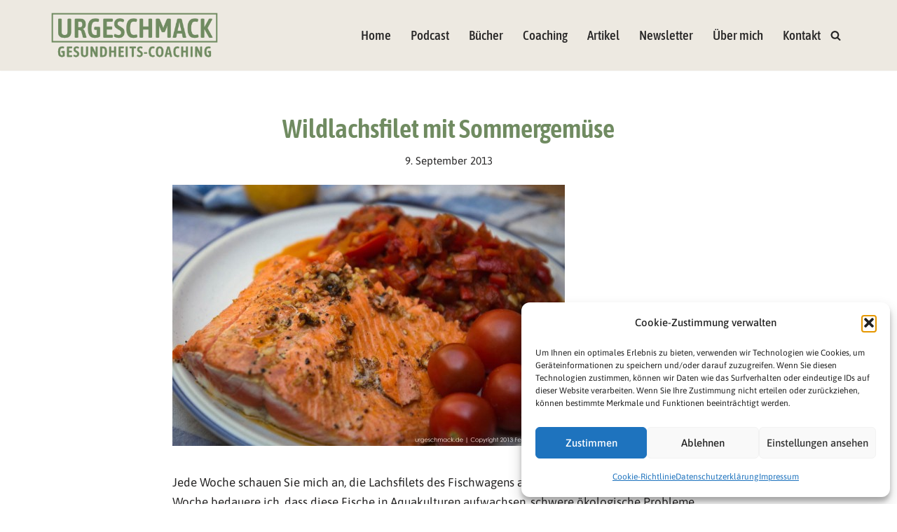

--- FILE ---
content_type: text/css
request_url: https://www.urgeschmack.de/wp-content/cache/minify/204bd.css
body_size: 276
content:
.ecae-button.ecae-buttonskin-none{font-size:14px}.ecae-button.ecae-buttonskin-none a.ecae-link{font-size:inherit;margin-left:-13px}.ecae-button.ecae-buttonskin-none a.ecae-link
span{padding:5px
10px}@font-face{font-family:'Asap';font-style:normal;font-weight:400;font-display:swap;src:url('//www.urgeschmack.de/wp-content/uploads/omgf/neve-google-font-asap/asap-normal-latin.woff2?ver=1659942478')format('woff2');unicode-range:U+0000-00FF, U+0131, U+0152-0153, U+02BB-02BC, U+02C6, U+02DA, U+02DC, U+0304, U+0308, U+0329, U+2000-206F, U+20AC, U+2122, U+2191, U+2193, U+2212, U+2215, U+FEFF, U+FFFD}@font-face{font-family:'Asap';font-style:normal;font-weight:500;font-display:swap;src:url('//www.urgeschmack.de/wp-content/uploads/omgf/neve-google-font-asap/asap-normal-latin.woff2?ver=1659942478')format('woff2');unicode-range:U+0000-00FF, U+0131, U+0152-0153, U+02BB-02BC, U+02C6, U+02DA, U+02DC, U+0304, U+0308, U+0329, U+2000-206F, U+20AC, U+2122, U+2191, U+2193, U+2212, U+2215, U+FEFF, U+FFFD}@font-face{font-family:'Asap Condensed';font-style:normal;font-weight:400;font-display:swap;src:url('//www.urgeschmack.de/wp-content/uploads/omgf/neve-google-font-asap-condensed/asap-condensed-normal-latin-400.woff2?ver=1659942478')format('woff2');unicode-range:U+0000-00FF, U+0131, U+0152-0153, U+02BB-02BC, U+02C6, U+02DA, U+02DC, U+0304, U+0308, U+0329, U+2000-206F, U+20AC, U+2122, U+2191, U+2193, U+2212, U+2215, U+FEFF, U+FFFD}@font-face{font-family:'Asap Condensed';font-style:normal;font-weight:500;font-display:swap;src:url('//www.urgeschmack.de/wp-content/uploads/omgf/neve-google-font-asap-condensed/asap-condensed-normal-latin-500.woff2?ver=1659942478')format('woff2');unicode-range:U+0000-00FF, U+0131, U+0152-0153, U+02BB-02BC, U+02C6, U+02DA, U+02DC, U+0304, U+0308, U+0329, U+2000-206F, U+20AC, U+2122, U+2191, U+2193, U+2212, U+2215, U+FEFF, U+FFFD}@font-face{font-family:'Asap Condensed';font-style:normal;font-weight:600;font-display:swap;src:url('//www.urgeschmack.de/wp-content/uploads/omgf/neve-google-font-asap-condensed/asap-condensed-normal-latin-600.woff2?ver=1659942478')format('woff2');unicode-range:U+0000-00FF, U+0131, U+0152-0153, U+02BB-02BC, U+02C6, U+02DA, U+02DC, U+0304, U+0308, U+0329, U+2000-206F, U+20AC, U+2122, U+2191, U+2193, U+2212, U+2215, U+FEFF, U+FFFD}@font-face{font-family:'Asap Condensed';font-style:normal;font-weight:700;font-display:swap;src:url('//www.urgeschmack.de/wp-content/uploads/omgf/neve-google-font-asap-condensed/asap-condensed-normal-latin-700.woff2?ver=1659942478')format('woff2');unicode-range:U+0000-00FF, U+0131, U+0152-0153, U+02BB-02BC, U+02C6, U+02DA, U+02DC, U+0304, U+0308, U+0329, U+2000-206F, U+20AC, U+2122, U+2191, U+2193, U+2212, U+2215, U+FEFF, U+FFFD}